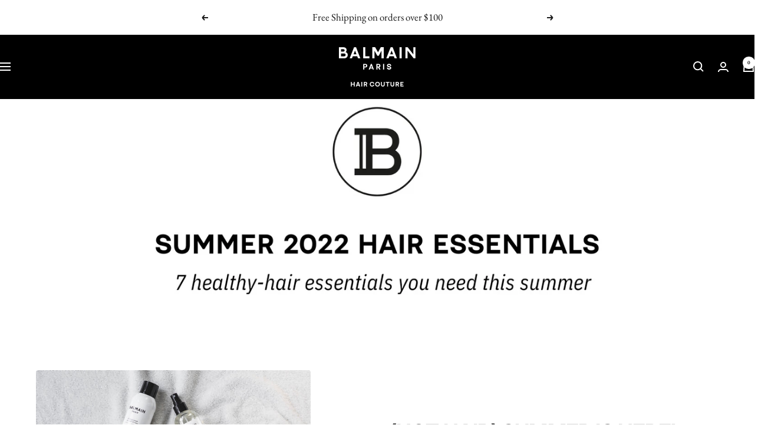

--- FILE ---
content_type: text/javascript
request_url: https://balmainhaircouture.ca/cdn/shop/t/60/assets/custom.js?v=167639537848865775061755878407
body_size: -605
content:
//# sourceMappingURL=/cdn/shop/t/60/assets/custom.js.map?v=167639537848865775061755878407
